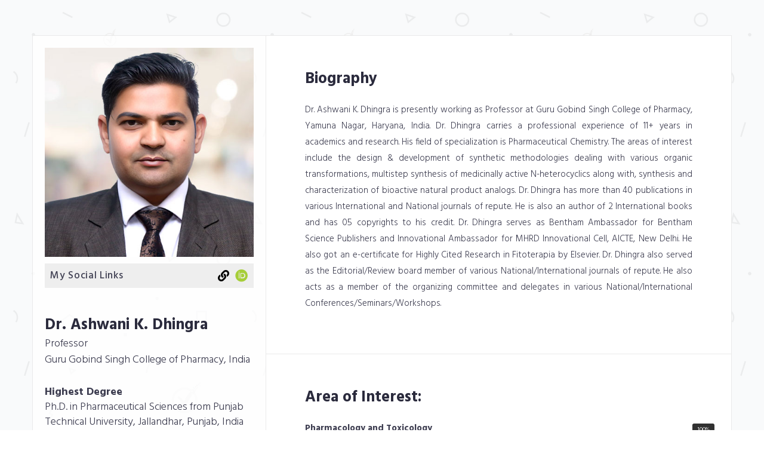

--- FILE ---
content_type: text/html; charset=UTF-8
request_url: https://livedna.net/?dna=91.17253
body_size: 9410
content:
<!DOCTYPE html>
<html>
<head>
<link rel="amphtml" href="https://livedna.net/ampprofile.php?dna=91.17253" />
<!-- Global site tag (gtag.js) - Google Analytics -->
<script async src="https://www.googletagmanager.com/gtag/js?id=UA-134691184-1" type="cb133ba02e62029c0493e65a-text/javascript"></script>
<script type="cb133ba02e62029c0493e65a-text/javascript">
  window.dataLayer = window.dataLayer || [];
  function gtag(){dataLayer.push(arguments);}
  gtag('js', new Date());

  gtag('config', 'UA-134691184-1');
</script>

    <meta charset="utf-8">
    <meta http-equiv="X-UA-Compatible" content="IE=edge">
    <meta name="viewport" content="width=device-width, initial-scale=1">
	<meta name="description" itemprop="description" content="Ashwani K. Dhingra's LiveDNA Profile" />
    <!-- The above 3 meta tags *must* come first in the head; any other head content must come *after* these tags -->
    <title>Ashwani K. Dhingra's LiveDNA Profile</title>

    <!-- favicon -->
    <link href="assetts_pro/favicon.png" rel=icon>

    <!-- web-fonts -->
    <link href="https://fonts.googleapis.com/css?family=Hind:300,400,500,600,700" rel="stylesheet">

    <!-- font-awesome -->
    <link href="assetts_pro/css/font-awesome.min.css" rel="stylesheet">

    <!-- Bootstrap -->
    <link href="assetts_pro/css/bootstrap.min.css" rel="stylesheet">

    <!-- Style CSS -->
    <link href="assetts_pro/css/style.css" rel="stylesheet">

    <!-- HTML5 shim and Respond.js for IE8 support of HTML5 elements and media queries -->
    <!-- WARNING: Respond.js doesn't work if you view the page via file:// -->
    <!--[if lt IE 9]>
    <script src="https://oss.maxcdn.com/html5shiv/3.7.2/html5shiv.min.js"></script>
    <script src="https://oss.maxcdn.com/respond/1.4.2/respond.min.js"></script>
    <![endif]-->

<meta property="og:url"                content="https://livedna.net/profile.php?dna=91.17253" />
<meta property="og:site_name" 		   content="LiveDNA">
<meta property="og:type"               content="article" />
<meta property="og:title"              content="All about Dr. Ashwani K. Dhingra    " />
<meta property="og:description"        content="Dr. Ashwani K. Dhingra is presently working as Professor at Guru Gobind Singh College of Pharmacy, Yamuna Nagar, Haryana, India. Dr. Dhingra carries a professional experience of 11+ years in academics and research. His field of specialization is Pharmaceutical Chemistry. The areas of interest include the design & development of synthetic methodologies dealing with various organic transformations, multistep synthesis of medicinally active N-heterocyclics along with, synthesis and characterization" />
<meta property="og:image"              content="https://livedna.net/images/scientist/Ashwani-K.-Dhingra.jpg" />

<meta name="twitter:card" content="summary_large_image" />
<meta name="twitter:title" content="All about Dr. Ashwani K. Dhingra    " />
<meta name="twitter:description" content="Dr. Ashwani K. Dhingra is presently working as Professor at Guru Gobind Singh College of Pharmacy, Yamuna Nagar, Haryana, India. Dr. Dhingra carries a professional experience of 11+ years in academics and research. His field of specialization is Pharmaceutical Chemistry. The areas of interest include the design & development of synthetic methodologies dealing with various organic transformations, multistep synthesis of medicinally active N-heterocyclics along with, synthesis and characterization" />
<meta name="twitter:image" content="https://livedna.net/images/scientist/Ashwani-K.-Dhingra.jpg" />

<script async src="https://pagead2.googlesyndication.com/pagead/js/adsbygoogle.js" type="cb133ba02e62029c0493e65a-text/javascript"></script>
<link rel="stylesheet" href="https://cdnjs.cloudflare.com/ajax/libs/font-awesome/5.11.2/css/all.min.css" integrity="sha512-0S+nbAYis87iX26mmj/+fWt1MmaKCv80H+Mbo+Ne7ES4I6rxswpfnC6PxmLiw33Ywj2ghbtTw0FkLbMWqh4F7Q==" crossorigin="anonymous" referrerpolicy="no-referrer" />
       
</head>
<body id="page-top" data-spy="scroll" data-target=".navbar">
<div id="main-wrapper">
<!-- Page Preloader -->
<div id="preloader">
    <div id="status">
        <div class="status-mes"></div>
    </div>
</div>

<div class="columns-block container">
<div class="left-col-block blocks">
    <header class="header theiaStickySidebar">
        <div class="profile-img">

            <img src="images/scientist/Ashwani-K.-Dhingra.jpg" class="img-responsive" alt="Dr. Ashwani K. Dhingra    "/>

        
        <div align="right" style="padding-top:7px;padding-right:7px;padding-bottom:3px;background-color:#eee;margin-top:11px;">
        <div style="float:left;padding-left:9px;letter-spacing:0.7px;font-weight:500;font-size:17px;">My Social Links</div>
        <a href="https://livedna.org/91.17253" title="Ashwani K. Dhingra's LiveDNA Profile" target="_blank"><i class="fas fa-link" style="font-size:19px;color:#000000;padding:3px;"></i></a>
                                <a href="https://orcid.org/0000-0001-7574-2971" title="Ashwani K. Dhingra's ORCID Profile" target="_blank"><i class="fab fa-orcid" style="font-size:21px;color:#a6ce39;padding:3px;"></i></a>
                                </div>
        </div>
        <div class="content">
            <h1>Dr. Ashwani K. Dhingra    </h1>
            <span class="lead">Professor<br>

        Guru Gobind Singh College of Pharmacy, India</span>
<br><br>
            <div class="lead">
                <p>
<strong>Highest Degree</strong><br>Ph.D. in Pharmaceutical Sciences from Punjab Technical University, Jallandhar, Punjab, India                </p>
                
            </div>
           
        <div class="lead">
                <p>
                   <strong>Share this Profile</strong>
                </p>
                
            </div>

            <ul class="social-icon">
                <li><a href="https://www.facebook.com/sharer/sharer.php?u=https://livedna.net/profile.php?dna=91.17253" title="Share Ashwani K. Dhingra     on Facebook" target="_blank"><i class="fab fa-facebook" aria-hidden="true"></i></a></li>
                <li><a href="https://twitter.com/intent/tweet?url=https://livedna.org/91.17253" title="Share Ashwani K. Dhingra     on Twitter" target="_blank"><i class="fab fa-twitter" aria-hidden="true"></i></a></li>
                <li><a href="https://www.linkedin.com/shareArticle?mini=true&url=https://livedna.org/91.17253&title=Check%20My%20Profile&summary=&source=" title="Share Ashwani K. Dhingra     on LinkedIn" target="_blank"><i class="fab fa-linkedin" aria-hidden="true"></i></a></li>
                <li><a href="https://pinterest.com/pin/create/button/?url=https://livedna.org/91.17253&media=https://livedna.net/images/scientist/Ashwani-K.-Dhingra.jpg&description=" title="Share Ashwani K. Dhingra     on Pinterest" target="_blank"><i class="fab fa-pinterest-p" aria-hidden="true"></i></a></li>
                <li><a href="/cdn-cgi/l/email-protection#[base64]" title="Share Ashwani K. Dhingra     via Email" target="_blank"><i class="fa fa-envelope" aria-hidden="true"></i></a></li>
                <a href="https://livedna.net/register.php" title="Register yourself at LiveDNA" target="_blank" class="btn btn-success">Create My LiveDNA Profile</a>
            </ul>
           
        </div>


    </header>
    <!-- .header-->
</div>
<!-- .left-col-block -->


<div class="right-col-block blocks">
<div class="theiaStickySidebar">

<section class="expertise-wrapper section-wrapper gray-bg">
    <div class="container-fluid">
        <div class="row">
            <div class="col-md-12">
                <div class="section-title">
                    <h1>Biography</h1>
                </div>
            </div>
        </div>
        <!-- .row -->


        <div class="row">
            <div class="col-md-12">
                <div class="expertise-item">
                    <p align="justify">Dr. Ashwani K. Dhingra is presently working as Professor at Guru Gobind Singh College of Pharmacy, Yamuna Nagar, Haryana, India. Dr. Dhingra carries a professional experience of 11+ years in academics and research. His field of specialization is Pharmaceutical Chemistry. The areas of interest include the design & development of synthetic methodologies dealing with various organic transformations, multistep synthesis of medicinally active N-heterocyclics along with, synthesis and characterization of bioactive natural product analogs. Dr. Dhingra has more than 40 publications in various International and National journals of repute. He is also an author of 2 International books and has 05 copyrights to his credit. 

Dr. Dhingra serves as Bentham Ambassador for Bentham Science Publishers and Innovational Ambassador for MHRD Innovational Cell, AICTE, New Delhi. He also got an e-certificate for Highly Cited Research in Fitoterapia by Elsevier. Dr. Dhingra also served as the Editorial/Review board member of various National/International journals of repute. He also acts as a member of the organizing committee and delegates in various National/International Conferences/Seminars/Workshops.</p>
                </div>
            </div>
            
        </div>
        <div class="row">
            

            

        </div>


    </div>
</section>
<!-- .expertise-wrapper -->
<style>
#containerz {
  text-align: center;
  max-width: 650px;
  margin: 0 auto;
}
.blockz {
  width: 140px;
  height: 77px;
  margin: 7px;
  border-radius:11px;
  padding-top: 13px;
  display: inline-block;
  background: #fff;
border: 1px solid #449d44;
}
.headz{
color: #777; font-size: 21px; font-weight: bold; line-height: 29px;letter-spacing:.5px;
}
.countz{
color: #777; font-size: 19px; font-weight: bold; line-height: 23px;
}
</style>


<section class="section-wrapper skills-wrapper">
    <div class="container-fluid">
        <div class="row">
            <div class="col-md-12">
                <div class="section-title">
                    <h1>Area of Interest:</h1>
                </div>
            </div>

        </div>
        <div class="row">
            <div class="col-md-12">
                <div class="progress-wrapper">

					<div class="progress-item">
                        <span class="progress-title"><strong>Pharmacology and Toxicology</strong></span>

                        <div class="progress">
                            <div class="progress-bar" role="progressbar" aria-valuenow="62" aria-valuemin="0"
                                 aria-valuemax="100" style="width: 100%"><span class="progress-percent"> 100%</span>
                            </div>
                        </div>
                        <!-- .progress -->
                    </div>
                    
                    <div class="progress-item">
                        <span class="progress-title">
Synthesis and Characterization</span>

                        <div class="progress">
                            <div class="progress-bar" role="progressbar" aria-valuenow="62" aria-valuemin="0"
                                 aria-valuemax="100" style="width: 62%"><span class="progress-percent"> 62%</span>
                            </div>
                        </div>
                        <!-- .progress -->
                    </div>                    <!-- .skill-progress -->

                    <div class="progress-item">
                        <span class="progress-title">
Phytochemical Screening</span>

                        <div class="progress">
                            <div class="progress-bar" role="progressbar" aria-valuenow="90" aria-valuemin="0"
                                 aria-valuemax="100" style="width: 90%"><span class="progress-percent"> 90%</span>
                            </div>
                        </div>
                        <!-- /.progress -->
                    </div>                    <!-- /.skill-progress -->

                    <div class="progress-item">
                        <span class="progress-title">
Green Chemistry</span>

                        <div class="progress">
                            <div class="progress-bar" role="progressbar" aria-valuenow="75" aria-valuemin="0"
                                 aria-valuemax="100" style="width: 75%;"><span class="progress-percent"> 75%</span>
                            </div>
                        </div>
                        <!-- /.progress -->
                    </div>                    <!-- /.skill-progress -->
                    <div class="progress-item">
                        <span class="progress-title">
Medicinal Plant</span>

                        <div class="progress">
                            <div class="progress-bar" role="progressbar" aria-valuenow="55" aria-valuemin="0"
                                 aria-valuemax="100" style="width: 55%;"><span class="progress-percent"> 55%</span>
                            </div>
                        </div>
                        <!-- /.progress -->
                    </div>                    <!-- /.skill-progress -->

                </div>
                <!-- /.progress-wrapper -->
            </div>
        </div>
        <!--.row -->
    </div>
    <!-- .container-fluid -->
</section>
<!-- .skills-wrapper -->

  
<!-- .section-education -->

<section class="expertise-wrapper section-wrapper gray-bg">
    <div class="container-fluid">
        <div class="row">
            <div class="col-md-12">
                <div class="section-title">
                    <h1 align="center">Research Publications in Numbers</h1>
                </div>
            </div>
        </div>
        <!-- .row -->

        <div class="row">

<div id="containerz">
<div class="blockz"><span class="headz">Books</span><br><span class="countz">0</span></div>
  <div class="blockz"><span class="headz">Chapters</span><br><span class="countz">0</span></div>
  <div class="blockz"><span class="headz">Articles</span><br><span class="countz">60</span></div>
  <div class="blockz"><span class="headz">Abstracts</span><br><span class="countz">0</span></div>
</div>
        
    </div>

    </div>
</section>

<section class="section-wrapper section-interest gray-bg">
    <div class="container-fluid">
        <div class="row">
            <div class="col-md-12">
                <div class="section-title">
                  <h1>Selected Publications</h1>                                  </div>
            </div>
        </div>
        <!-- .row -->

        <div class="row">
            <div class="col-md-12">
                <div class="content-item">



                                                                                                                                                                                                      
                                    
                  
                                                                                                                                                                                                      
                                    
                  
                                                                                                                                                                                                      
                                    
                  
                                                                                                                                                                                                      
                                    
                  
                                                                                                                                                                                                      
                                    
                  
                                                                                                                                                                                                      
                                    
                  
                                                                                                                                                                                                      
                                    
                  
                                                                                                                                                                                                      
                                    
                  
                                                                                                                                                                                                                                                            
                  
                                                                                 
                                                                                                                                                                                                      
                  
                                                                                                                                                                                                                                                            
                  
                                                                                 
                                                                                                                                                                                                      
                  
                                                                                 
                                                                                                                                                                                                      
                  
                                                                                 
                                                                                                                                                                                                      
                  
                                                                                 
                                                                                                                                                                                                      
                  
                                                                                                                                                                                                                                                            
                  
                                                                                 
                                                                                                                                                                                                      
                  
                                                                                 
                                                                                                                                                                                                      
                  
                                                                                 
                                                                                                                                                                                                      
                  
                                                                                                                                                                                                                                                            
                  
                                                                                 
                                                                                                                                                                                                      
                  
                                                                                 
                                                                                                                                                                                                      
                  
                                                                                                                                                                                                                                                            
                  
                                                                                 
                                                                                                                                                                                                      
                  
                                                                                 
                                                                                                                                                                                                      
                  
                                                                                                                                                                                                                                                            
                  
                                                                                 
                                                                                                                                                                                                      
                  
                                                                                 
                                                                                                                                                                                                      
                  
                                                                                                                                                                                                                                                            
                  
                                                                                 
                                                                                                                                                                                                      
                  
                                                                                                                                                                                                                                                            
                  
                                                                                                                                                                                                                                                            
                  
                                                                                                                                                                                                                                                            
                  
                                                                                                                                                                                                                                                            
                  
                                                                                                                                                                                                                                                            
                  
                                                                                                                                                                                                                                                            
                  
                                                                                                                                                                                                                                                            
                  
                                                                                                                                                                                                                                                            
                  
                                                                                                                                                                                                                                                            
                  
                                                                                                                                                                                                      
                                    
                  
                                                                                                                                                                                                      
                                    
                  
                                                                                                                                                                                                      
                                    
                  
                                                                                                                                                                                                      
                                    
                  
                                                                                                                                                                                                      
                                    
                  
                                                                                                                                                                                                      
                                    
                  
                                    
              <ol type="1">
                  <li style="padding-left:17px;margin-bottom:15px;">Dhingra, A.K., V. Bhatia, B. Chopra and K. Guarve, 2023. A review of clinical studies assessing the therapeutic efficacy of escitalopram: A step towards development. CNS Neurol. Disord. Drug Targets, 22: 41-50.<br><a href='https://doi.org/10.2174/1871527321666220301122807' title='A review of clinical studies assessing the therapeutic efficacy of escitalopram: A step towards development.' target='_blank'>CrossRef</a>&nbsp;&nbsp;|&nbsp;&nbsp;<a href="https://dx.doi.org/10.2174/1871527321666220301122807" title='A review of clinical studies assessing the therapeutic efficacy of escitalopram: A step towards development.' target='_blank'>Direct Link</a>&nbsp;&nbsp;|&nbsp;&nbsp;</li><li style="padding-left:17px;margin-bottom:15px;">Sharma, R., E. Chatterjee, J. Mathew, S. Sharma and N.V. Rao <i>et al</i>., 2022. Accommodation of ring C expanded deoxyvasicinone in the HDAC inhibitory pharmacophore culminates into a tractable anti-lung cancer agent and pH-responsive nanocarrier. Eur. J. Med. Chem., Vol. 240. 10.1016/j.ejmech.2022.114602.<br><a href='https://doi.org/10.1016/j.ejmech.2022.114602' title='Accommodation of ring C expanded deoxyvasicinone in the HDAC inhibitory pharmacophore culminates into a tractable anti-lung cancer agent and pH-responsive nanocarrier.' target='_blank'>CrossRef</a>&nbsp;&nbsp;|&nbsp;&nbsp;<a href="https://dx.doi.org/10.1016/j.ejmech.2022.114602" title='Accommodation of ring C expanded deoxyvasicinone in the HDAC inhibitory pharmacophore culminates into a tractable anti-lung cancer agent and pH-responsive nanocarrier.' target='_blank'>Direct Link</a>&nbsp;&nbsp;|&nbsp;&nbsp;</li><li style="padding-left:17px;margin-bottom:15px;">Joshi, S., A.K. Dhingra, B. Chopra, K. Guarve and D. Bhateja, 2022. Therapeutic potential and clinical evidence of hesperidin as neuroprotective
agent. Cent. Nerv. Syst. Agents Med. Chem., 22: 5-14.<br><a href='https://doi.org/10.2174/1871524922666220404164405' title='Therapeutic potential and clinical evidence of hesperidin as neuroprotective
agent.' target='_blank'>CrossRef</a>&nbsp;&nbsp;|&nbsp;&nbsp;<a href="https://dx.doi.org/10.2174/1871524922666220404164405" title='Therapeutic potential and clinical evidence of hesperidin as neuroprotective
agent.' target='_blank'>Direct Link</a>&nbsp;&nbsp;|&nbsp;&nbsp;</li><li style="padding-left:17px;margin-bottom:15px;">Grewal, A.S. and A.K. Dhingra, 2022. Natural Products for Treatment of Metabolic Syndrome.   Nova Science Publishers, Hauppauge, New York, United States, ISBN: 979-8-88697-152-1, Pages: 390.<br><a href='https://doi.org/10.52305/fodr8697' title='Natural Products for Treatment of Metabolic Syndrome.' target='_blank'>CrossRef</a>&nbsp;&nbsp;|&nbsp;&nbsp;<a href="https://dx.doi.org/10.52305/fodr8697" title='Natural Products for Treatment of Metabolic Syndrome.' target='_blank'>Direct Link</a>&nbsp;&nbsp;|&nbsp;&nbsp;</li><li style="padding-left:17px;margin-bottom:15px;">Dhingra, A.K., J. Singh, A. Jain, R. Bhamra and V. Rathi, 2022. The mechanistic role of different mediators in the pathophysiology of nephropathy: A review. Curr. Drug Targets, Vol. 24. 10.2174/1389450124666221026152647.<br><a href='https://doi.org/10.2174/1389450124666221026152647' title='The mechanistic role of different mediators in the pathophysiology of nephropathy: A review.' target='_blank'>CrossRef</a>&nbsp;&nbsp;|&nbsp;&nbsp;<a href="https://dx.doi.org/10.2174/1389450124666221026152647" title='The mechanistic role of different mediators in the pathophysiology of nephropathy: A review.' target='_blank'>Direct Link</a>&nbsp;&nbsp;|&nbsp;&nbsp;</li><li style="padding-left:17px;margin-bottom:15px;">Dhingra, A.K., B. Chopra, V. Rathi and S. Sapra, 2022. Hesperidin: A potential therapeutic agent against COVID-19. Curr. Drug Discovery Technol., Vol. 20. 10.2174/1570163820666221017111556.<br><a href='https://doi.org/10.2174/1570163820666221017111556' title='Hesperidin: A potential therapeutic agent against COVID-19.' target='_blank'>CrossRef</a>&nbsp;&nbsp;|&nbsp;&nbsp;<a href="https://dx.doi.org/10.2174/1570163820666221017111556" title='Hesperidin: A potential therapeutic agent against COVID-19.' target='_blank'>Direct Link</a>&nbsp;&nbsp;|&nbsp;&nbsp;</li><li style="padding-left:17px;margin-bottom:15px;">Dhingra, A.K., B. Chopra, A.S. Grewal and K. Guarve, 2022. Pharmacological properties of chebulinic acid and related ellagitannins from nature: An emerging contemporary bioactive entity. Pharmacolo. Res. Mod. Chin. Med., Vol. 5. 10.1016/j.prmcm.2022.100163.<br><a href='https://doi.org/10.1016/j.prmcm.2022.100163' title='Pharmacological properties of chebulinic acid and related ellagitannins from nature: An emerging contemporary bioactive entity.' target='_blank'>CrossRef</a>&nbsp;&nbsp;|&nbsp;&nbsp;<a href="https://dx.doi.org/10.1016/j.prmcm.2022.100163" title='Pharmacological properties of chebulinic acid and related ellagitannins from nature: An emerging contemporary bioactive entity.' target='_blank'>Direct Link</a>&nbsp;&nbsp;|&nbsp;&nbsp;</li><li style="padding-left:17px;margin-bottom:15px;">Dhingra, A.K., B. Chopra, A. Jain and J. Chaudhary, 2022. Imidazole: Multi-targeted therapeutic leads for the management of
Alzheimer’s disease. Mini-Rev. Med. Chem., 22: 1352-1373.<br><a href='https://doi.org/10.2174/1389557522666220104152141' title='Imidazole: Multi-targeted therapeutic leads for the management of
Alzheimer’s disease.' target='_blank'>CrossRef</a>&nbsp;&nbsp;|&nbsp;&nbsp;<a href="https://dx.doi.org/10.2174/1389557522666220104152141" title='Imidazole: Multi-targeted therapeutic leads for the management of
Alzheimer’s disease.' target='_blank'>Direct Link</a>&nbsp;&nbsp;|&nbsp;&nbsp;</li><li style="padding-left:17px;margin-bottom:15px;">Dhingra, A.K. and B. Chopra, 2022. Neuroprotection of multitargeted phytochemicals against Alzheimer: A desperate need from nature. Nat. Prod. J., Vol. 12. 10.2174/2210315512666220627153553.<br><a href='https://doi.org/10.2174/2210315512666220627153553' title='Neuroprotection of multitargeted phytochemicals against Alzheimer: A desperate need from nature.' target='_blank'>CrossRef</a>&nbsp;&nbsp;|&nbsp;&nbsp;<a href="https://dx.doi.org/10.2174/2210315512666220627153553" title='Neuroprotection of multitargeted phytochemicals against Alzheimer: A desperate need from nature.' target='_blank'>Direct Link</a>&nbsp;&nbsp;|&nbsp;&nbsp;</li><li style="padding-left:17px;margin-bottom:15px;">Chopra, B., N. Saini and A.K. Dhingra, 2022. Synergistic effect of piperine and its derivatives: A comprehensive review. Curr. Drug Res. Rev., Vol. 15. 10.2174/2589977515666221101153730.<br><a href='https://doi.org/10.2174/2589977515666221101153730' title='Synergistic effect of piperine and its derivatives: A comprehensive review.' target='_blank'>CrossRef</a>&nbsp;&nbsp;|&nbsp;&nbsp;<a href="https://dx.doi.org/10.2174/2589977515666221101153730" title='Synergistic effect of piperine and its derivatives: A comprehensive review.' target='_blank'>Direct Link</a>&nbsp;&nbsp;|&nbsp;&nbsp;</li><li style="padding-left:17px;margin-bottom:15px;">Bhatia, V., A.K. Dhingra, R. Dass, B. Chopra and K. Guarve, 2022. Formulation development and <i>in-vitro</i> evaluation of escitalopram fast dissolving tablets.  Cent. Nerv. Syst. Agents Med. Chem., Vol. 22. 10.2174/1871524922666220624113719.<br><a href='https://doi.org/10.2174/1871524922666220624113719' title='Formulation development and <i>in-vitro</i> evaluation of escitalopram fast dissolving tablets.' target='_blank'>CrossRef</a>&nbsp;&nbsp;|&nbsp;&nbsp;<a href="https://dx.doi.org/10.2174/1871524922666220624113719" title='Formulation development and <i>in-vitro</i> evaluation of escitalopram fast dissolving tablets.' target='_blank'>Direct Link</a>&nbsp;&nbsp;|&nbsp;&nbsp;</li><li style="padding-left:17px;margin-bottom:15px;">Bhatia, V., A. Dhingra, B. Chopra and K. Guarve, 2022. Co-processed excipients: Recent advances and future perspective. J. Drug Delivery Sci. Technol., Vol. 71. 10.1016/j.jddst.2022.103316.<br><a href='https://doi.org/10.1016/j.jddst.2022.103316' title='Co-processed excipients: Recent advances and future perspective.' target='_blank'>CrossRef</a>&nbsp;&nbsp;|&nbsp;&nbsp;<a href="https://dx.doi.org/10.1016/j.jddst.2022.103316" title='Co-processed excipients: Recent advances and future perspective.' target='_blank'>Direct Link</a>&nbsp;&nbsp;|&nbsp;&nbsp;</li><li style="padding-left:17px;margin-bottom:15px;">Dhingra, A.K. and B. Chopra, 2020. Inflammation as a therapeutic target for various deadly disorders: A review. Curr. Drug Targets, 21: 582-588.<br><a href='https://doi.org/10.2174/1389450120666191204154115' title='Inflammation as a therapeutic target for various deadly disorders: A review.' target='_blank'>CrossRef</a>&nbsp;&nbsp;|&nbsp;&nbsp;<a href="https://dx.doi.org/10.2174/1389450120666191204154115" title='Inflammation as a therapeutic target for various deadly disorders: A review.' target='_blank'>Direct Link</a>&nbsp;&nbsp;|&nbsp;&nbsp;</li><li style="padding-left:17px;margin-bottom:15px;">Deswal G., K. Guarve, P. Kriplani, A.K. Dhingra, B. Chopra and J. Sidana, 2019. Hepatoprotective activity of <i>Tectona grandis</i> against CCl<sub>4</sub>-induced hepatic damage in rats. Open Pharmacol. J., 9: 5-11.<br><a href='https://doi.org/10.2174/1874143601909010005' title='Hepatoprotective activity of &lt;i&gt;Tectona grandis&lt;/i&gt; against CCl&lt;sub&gt;4&lt;/sub&gt;-induced hepatic damage in rats.' target='_blank'>CrossRef</a>&nbsp;&nbsp;|&nbsp;&nbsp;<a href="https://dx.doi.org/10.2174/1874143601909010005" title='Hepatoprotective activity of &lt;i&gt;Tectona grandis&lt;/i&gt; against CCl&lt;sub&gt;4&lt;/sub&gt;-induced hepatic damage in rats.' target='_blank'>Direct Link</a>&nbsp;&nbsp;|&nbsp;&nbsp;</li><li style="padding-left:17px;margin-bottom:15px;">Chopra, B., A.K. Dhingra, D.N. Prasad, S. Bhardwaj and S. Dubey, 2019. Synthesis and <i>In silico</i> molecular docking studies on substituted piperic acid derivatives as inhibitors of bacterial DNA gyrase. Curr. Computer-Aided Drug Des., 10.2174/1573409915666190710092032.<br><a href='https://doi.org/10.2174/1573409915666190710092032' title='Synthesis and <i>In silico</i> molecular docking studies on substituted piperic acid derivatives as inhibitors of bacterial DNA gyrase.' target='_blank'>CrossRef</a>&nbsp;&nbsp;|&nbsp;&nbsp;<a href="https://dx.doi.org/10.2174/1573409915666190710092032" title='Synthesis and <i>In silico</i> molecular docking studies on substituted piperic acid derivatives as inhibitors of bacterial DNA gyrase.' target='_blank'>Direct Link</a>&nbsp;&nbsp;|&nbsp;&nbsp;</li><li style="padding-left:17px;margin-bottom:15px;">Chopra, B., A.K. Dhingra and K.L. Dhar, 2019. Synthesis and characterization of <i>Piperine analogs</i> as potent <i>Staphylococcus aureus</i> nora efflux pump inhibitors. Chem. Method., 3: 104-114.<br><a href='https://doi.org/10.22034/CHEMM.2018.143459.1068' title='Synthesis and characterization of &lt;i&gt;Piperine analogs&lt;/i&gt; as potent &lt;i&gt;Staphylococcus aureus&lt;/i&gt; nora efflux pump inhibitors.' target='_blank'>CrossRef</a>&nbsp;&nbsp;|&nbsp;&nbsp;<a href=http://www.chemmethod.com/article_69784.html title='Synthesis and characterization of &lt;i&gt;Piperine analogs&lt;/i&gt; as potent &lt;i&gt;Staphylococcus aureus&lt;/i&gt; nora efflux pump inhibitors.' target='_blank'>Direct Link</a>&nbsp;&nbsp;|&nbsp;&nbsp;</li><li style="padding-left:17px;margin-bottom:15px;">Chopra, B., A.K. Dhingra and D.N. Prasad, 2019. Imidazole: An emerging scaffold showing its therapeutic voyage to develop valuable molecular entities. Curr. Drug Res. Rev., 10.2174/2589977511666191129152038.<br><a href='https://doi.org/10.2174/2589977511666191129152038' title='Imidazole: An emerging scaffold showing its therapeutic voyage to develop valuable molecular entities.' target='_blank'>CrossRef</a>&nbsp;&nbsp;|&nbsp;&nbsp;<a href="https://dx.doi.org/10.2174/2589977511666191129152038" title='Imidazole: An emerging scaffold showing its therapeutic voyage to develop valuable molecular entities.' target='_blank'>Direct Link</a>&nbsp;&nbsp;|&nbsp;&nbsp;</li><li style="padding-left:17px;margin-bottom:15px;">Chopra B., A. Dhingra and D.N. Prasad, 2019. Modification in natural bioactive molecule: Piperine; A continuing source for drug development. Curr. Bioact. Compd., 10.2174/1573407215666190318125023.<br><a href='https://doi.org/10.2174/1573407215666190318125023' title='Modification in natural bioactive molecule: Piperine; A continuing source for drug development.' target='_blank'>CrossRef</a>&nbsp;&nbsp;|&nbsp;&nbsp;<a href=http://www.eurekaselect.com/node/170801/article/modification-in-the-natural-bioactive-molecule-piperine-a-continuing-source-for-the-drug-development title='Modification in natural bioactive molecule: Piperine; A continuing source for drug development.' target='_blank'>Direct Link</a>&nbsp;&nbsp;|&nbsp;&nbsp;</li><li style="padding-left:17px;margin-bottom:15px;">Riaz, A., M.A. Riaz, L. Khan, M.S. Masoud, G. Hussain, M. Iqbal and M. Qasim, 2018. STAT6 variants and non-atopic asthma in Pakistani population. Cell Mol Biol (Noisy-le-grand), 10.14715/cmb/2018.64.14.3.<br><a href='https://doi.org/10.14715/cmb/2018.64.14.3' title='STAT6 variants and non-atopic asthma in Pakistani population.' target='_blank'>CrossRef</a>&nbsp;&nbsp;|&nbsp;&nbsp;<a href="https://dx.doi.org/10.14715/cmb/2018.64.14.3" title='STAT6 variants and non-atopic asthma in Pakistani population.' target='_blank'>Direct Link</a>&nbsp;&nbsp;|&nbsp;&nbsp;</li><li style="padding-left:17px;margin-bottom:15px;">Deswal, G., K. Guarve, A. Dhingra, B. Chopra, R. Kamboj and P. Kriplani, 2018. Course outcomes and programme outcome: Backbone of outcome based education. J. Sci. Technol. Res., Vol. 7, No. 5. 10.26717/BJSTR.2018.07.001563.<br><a href='https://doi.org/10.26717/BJSTR.2018.07.001563' title='Course outcomes and programme outcome: Backbone of outcome based education.' target='_blank'>CrossRef</a>&nbsp;&nbsp;|&nbsp;&nbsp;<a href=https://biomedres.us/abstracts/BJSTR.MS.ID.001563.php title='Course outcomes and programme outcome: Backbone of outcome based education.' target='_blank'>Direct Link</a>&nbsp;&nbsp;|&nbsp;&nbsp;</li><li style="padding-left:17px;margin-bottom:15px;">Dhingra, A.K., B. Chopra, R. Dass, S.K. Mittal and J.S. Dua, 2017. Synthesis and Anti-inflammatory activities of some pyrimidine analogs derived from 1,3-diarylpropenones (Chalcones). Int. J. ChemTech Res., 10: 587-593.<br><a href=http://www.sphinxsai.com/2017/ch_vol10_no7/2/(587-593)V10N7CT.pdf title='Synthesis and Anti-inflammatory activities of some pyrimidine analogs derived from 1,3-diarylpropenones (Chalcones).' target='_blank'>Direct Link</a>&nbsp;&nbsp;|&nbsp;&nbsp;</li><li style="padding-left:17px;margin-bottom:15px;">Chopra, B., A.K. Dhingra, D.N. Parsad and R.P. Kapoor, 2017. Synthesis and biological evaluation of novel piperic acid analogs as potent antibacterials. Asian J. Biochem. Pharm. Res., 7: 25-34.</li><li style="padding-left:17px;margin-bottom:15px;">Kriplani, P., P. Bansal, R. Dass, B. Chopra, A. Dhingra and G. Deswal, 2016. Formulation and evaluation of transdermal patch of mefenamic acid. Adv. Pharm. J., 1: 46-49.</li><li style="padding-left:17px;margin-bottom:15px;">Kaur, G., P. Kriplani, A. Dhingra, B. Chopra and G. Deswal, 2016. Formulation and evaluation of anti-dandruff polyherbal powder shampoo. Innov. J. Qual. Assurance Pharm. Anal., 2: 115-121.</li><li style="padding-left:17px;margin-bottom:15px;">Dhingra, A.K., B. Chopra, R. Dass and S.K. Mittal, 2016. Synthesis, antimicrobial and anti-inflammatory activities of some novel 5-substituted imidazolone analogs. Chinese Chem. Lett., 27: 707-710.<br><a href='https://doi.org/10.1016/j.cclet.2016.01.049' title='Synthesis, antimicrobial and anti-inflammatory activities of some novel 5-substituted imidazolone analogs.' target='_blank'>CrossRef</a>&nbsp;&nbsp;|&nbsp;&nbsp;<a href=http://www.sciencedirect.com/science/article/pii/S100184171600067X title='Synthesis, antimicrobial and anti-inflammatory activities of some novel 5-substituted imidazolone analogs.' target='_blank'>Direct Link</a>&nbsp;&nbsp;|&nbsp;&nbsp;</li><li style="padding-left:17px;margin-bottom:15px;">Dhingra, A.K., B. Chopra, R. Dass and S.K. Mittal, 2016. Synthesis and anti-inflammatory activity of some O-propargylated-N-acetylpyrazole derived from 1,3-diarylpropenones. Int. J. Med. Chem., Vol. 2016. 10.1155/2016/3156593.<br><a href='https://doi.org/10.1155/2016/3156593' title='Synthesis and anti-inflammatory activity of some O-propargylated-N-acetylpyrazole derived from 1,3-diarylpropenones.' target='_blank'>CrossRef</a>&nbsp;&nbsp;|&nbsp;&nbsp;<a href=https://www.hindawi.com/journals/ijmc/2016/3156593/ title='Synthesis and anti-inflammatory activity of some O-propargylated-N-acetylpyrazole derived from 1,3-diarylpropenones.' target='_blank'>Direct Link</a>&nbsp;&nbsp;|&nbsp;&nbsp;</li><li style="padding-left:17px;margin-bottom:15px;">Dhingra, A.K., B. Chopra, R. Dass and S.K. Mittal, 2016. A review of medicinal plants possessing antidepressant potential. Indian Drugs, 53: 5-17.</li><li style="padding-left:17px;margin-bottom:15px;">Deswal, G., K. Guareve, A. Dhingra, P. Kriplani, B. Chopra and R. Dass, 2016. Assessment method for course outcomes and program outcomes. Acta Valit., 2: 58-68.</li><li style="padding-left:17px;margin-bottom:15px;">Chopra, B., A.K. Dhingra, R.P. Kapoor and D.N. Parsad, 2016. Piperine and its various physicochemical and biological aspects: A review. Open Chem. J., 3: 75-96.<br><a href='https://doi.org/10.2174/1874842201603010075' title='Piperine and its various physicochemical and biological aspects: A review.' target='_blank'>CrossRef</a>&nbsp;&nbsp;|&nbsp;&nbsp;<a href=https://benthamopenarchives.com/abstract.php?ArticleCode=CHEM-3-75 title='Piperine and its various physicochemical and biological aspects: A review.' target='_blank'>Direct Link</a>&nbsp;&nbsp;|&nbsp;&nbsp;</li><li style="padding-left:17px;margin-bottom:15px;">Chopra, B., A. Dhingra, S. Khanna, P. Kriplani, G. Deswal and R. Dass, 2016. Synthesis and characterization of novel Heterocyclic molecules. Innov. J. Chem., 1: 72-75.</li><li style="padding-left:17px;margin-bottom:15px;">Kaur, G., S. Kumar, A.K. Dhingra and B. Chopra, 2015. Synthesis, antimicrobial and anti-inflammatory activity of some novel benzimidazoles analogs. Der Pharm. Sin., 6: 1-7.</li><li style="padding-left:17px;margin-bottom:15px;">Dhingra, A.K., B. Chopra, R. Dass and S.K. Mittal, 2015. Synthesis and biological evaluation of some new quinazolone fused azetidine analogs as potential anti-inflammatory agents. Der Pharm. Chem., 7: 103-109.</li><li style="padding-left:17px;margin-bottom:15px;">Dhingra, A.K., B. Chopra, R. Dass and S.K. Mittal, 2015. An update on anti-inflammatory compounds: A review. Anti-Inflammatory Anti-Allergy Agents Med. Chem., 14: 81-97.<br><a href=http://www.ingentaconnect.com/content/ben/aiaamc/2015/00000014/00000002/art00003 title='An update on anti-inflammatory compounds: A review.' target='_blank'>Direct Link</a>&nbsp;&nbsp;|&nbsp;&nbsp;</li><li style="padding-left:17px;margin-bottom:15px;">Chopra, B., A.K. Dhingra, R.P. Kapoor and D.N. Parsad, 2015. Microwave assisted synthesis of some 5-substituted imidazolone analogs as a new class of non purine xanthine oxidase inhibitors. Der Pharm. Chem., 7: 145-152.<br><a href=http://www.derpharmachemica.com/pharma-chemica/microwave-assisted-synthesis-of-some-5substituted-imidazolone-analogs-as-a-new-class-of-non-purine-xanthine-oxidase-inhi.pdf title='Microwave assisted synthesis of some 5-substituted imidazolone analogs as a new class of non purine xanthine oxidase inhibitors.' target='_blank'>Direct Link</a>&nbsp;&nbsp;|&nbsp;&nbsp;</li><li style="padding-left:17px;margin-bottom:15px;">Chopra, B., A.K. Dhingra, R.P. Kapoor and D.N. Parsad, 2015. Microwave assisted novel synthesis and biological evaluation of 1-(Substituted phenyl)-2-phenyl-4-(Substituted benzylidene)-imidazole-5-ones. Innov. Pharm. Pharmacother., 3: 664-672.</li><li style="padding-left:17px;margin-bottom:15px;">Arora, K., G. Deswal, A. Dhingra, P. Kriplani and G. Kaur, 2015. Anxiolytic activity of leaves extracts of <i>Cordia myxa</i> L. in mice as experimental models of anxiety. World J. Pharm. Res., 4: 1377-1383.</li><li style="padding-left:17px;margin-bottom:15px;">Dhingra, A.K., B. Chopra, R. Dass and S.K. Mittal, 2014. A review on COX and their inhibitors: Present and future. Innov. Pharm. Pharmacother., 2: 470-485.</li><li style="padding-left:17px;margin-bottom:15px;">Dhingra, A., B. Chopra, G. Deswal, P. Kriplani, R. Dass and K. Guarve, 2014. Feedback system: A tool to improve overall performance of the institute. Asian J. Biochem. Pharm. Res., 4: 257-271.</li><li style="padding-left:17px;margin-bottom:15px;">Dhingra, A.K., B. Chopra and S.K. Mittal, 2013. <i>Martynia annua</i> L.: A review on its ethnobotany, phytochemical and pharmacological profile. J. Pharmacogn. Phytochem., 1: 135-140.</li><li style="padding-left:17px;margin-bottom:15px;">Chopra, B., A.K. Dhingra and K.L. Dhar, 2013. Antimicrobial activity of <i>Psoralea corylifolia</i> Linn. (Baguchi) seeds extracts by organic solvents and supercritical fluids. Int. J. Pharm. Clin. Res., 5: 13-16.</li><li style="padding-left:17px;margin-bottom:15px;">Chopra, B., A.K. Dhingra and K.L. Dhar, 2013. <i>Psoralea corylifolia</i> L.(Buguchi)-Folklore to modern evidence. Fitoterapia, 90: 44-56.<br><a href='https://doi.org/10.1016/j.fitote.2013.06.016' title='&lt;i&gt;Psoralea corylifolia&lt;/i&gt; L.(Buguchi)-Folklore to modern evidence.' target='_blank'>CrossRef</a>&nbsp;&nbsp;|&nbsp;&nbsp;<a href=http://www.sciencedirect.com/science/article/pii/S0367326X13001706 title='&lt;i&gt;Psoralea corylifolia&lt;/i&gt; L.(Buguchi)-Folklore to modern evidence.' target='_blank'>Direct Link</a>&nbsp;&nbsp;|&nbsp;&nbsp;</li><li style="padding-left:17px;margin-bottom:15px;">Saini, D., A.K. Dhingra, B. Chopra and M. Parle, 2012. Evaluation of nootropic activity of <i>Trigonella foenum</i> leaves in mice. Int. J. Pharm. Pharm. Sci., 4: 136-143.<br><a href=http://www.ijppsjournal.com/Vol4Issue4/4590.pdf title='Evaluation of nootropic activity of &lt;i&gt;Trigonella foenum&lt;/i&gt; leaves in mice.' target='_blank'>Direct Link</a>&nbsp;&nbsp;|&nbsp;&nbsp;</li><li style="padding-left:17px;margin-bottom:15px;">Saini, D., A.K. Dhingra, B. Chopra and M. Parle, 2011. Psychopharmacological investigation of the nootropic potential of <i>Trigonella foenum</i> Linn in mice. Asian J. Pharm. Clin. Res., 4: 76-84.</li><li style="padding-left:17px;margin-bottom:15px;">Dhingra, A.K., B. Chopra, S. Bhardwaj and K.L. Dhar, 2011. Synthesis and characterization of novel Pulegone derivatives as substitute of 4-(1,1-dimethylethyl)-cyclohexane-1-ol acetate. J. Pharm. Res., 4: 19-21.<br><a href=http://jprsolutions.info/newfiles/journal-file-55d6ad77191e55.07493587.pdf title='Synthesis and characterization of novel Pulegone derivatives as substitute of 4-(1,1-dimethylethyl)-cyclohexane-1-ol acetate.' target='_blank'>Direct Link</a>&nbsp;&nbsp;|&nbsp;&nbsp;</li><li style="padding-left:17px;margin-bottom:15px;">Bhardwaj, S., S. Bakshi, B. Chopra, A. Dhingra and K.L. Dhar, 2010. Synthesis of combretastatin analogues with their potent anticancer activity. Int. J. Res. Pharm. Sci., 1: 414-416.<br><a href=https://www.pharmascope.org/index.php/ijrps/article/view/551 title='Synthesis of combretastatin analogues with their potent anticancer activity.' target='_blank'>Direct Link</a>&nbsp;&nbsp;|&nbsp;&nbsp;</li></ol>

                </div>


            </div>
        </div>
        <!-- .row -->

    </div>
</section>
<!-- .section-publications -->


<!-- .portfolio -->

<footer class="footer">
    <div class="copyright-section">
        <div class="container-fluid">
            <div class="row">
                <div class="col-md-12">
                    <span class="copytext col-md-6" style="text-align:left"><br>&copy; All rights reserved | Design By: <a href="https://livedna.net" title="LiveDNA">LiveDNA</a></span>
                <span class="copytext col-md-6" style="text-align:right">Member since September, 2017<br>
                    Record last modified June 26, 2023, 3:24 pm</span>
                </div>
            </div>
            <!--.row-->
        </div>
        <!-- .container-fluid -->
    </div>
    <!-- .copyright-section -->
</footer>
<!-- .footer -->
</div>
<!-- Sticky -->
</div>
<!-- .right-col-block -->
</div>
<!-- .columns-block -->
</div>
<!-- #main-wrapper -->

<!-- jquery -->
<script data-cfasync="false" src="/cdn-cgi/scripts/5c5dd728/cloudflare-static/email-decode.min.js"></script><script src="assetts_pro/js/jquery-2.1.4.min.js" type="cb133ba02e62029c0493e65a-text/javascript"></script>

<!-- Bootstrap -->
<script src="assetts_pro/js/bootstrap.min.js" type="cb133ba02e62029c0493e65a-text/javascript"></script>
<script src="assetts_pro/js/theia-sticky-sidebar.js" type="cb133ba02e62029c0493e65a-text/javascript"></script>
<script src="assetts_pro/js/scripts.js" type="cb133ba02e62029c0493e65a-text/javascript"></script>
<script src="/cdn-cgi/scripts/7d0fa10a/cloudflare-static/rocket-loader.min.js" data-cf-settings="cb133ba02e62029c0493e65a-|49" defer></script><script defer src="https://static.cloudflareinsights.com/beacon.min.js/vcd15cbe7772f49c399c6a5babf22c1241717689176015" integrity="sha512-ZpsOmlRQV6y907TI0dKBHq9Md29nnaEIPlkf84rnaERnq6zvWvPUqr2ft8M1aS28oN72PdrCzSjY4U6VaAw1EQ==" data-cf-beacon='{"version":"2024.11.0","token":"f0fd69a3a24d4b37a5ee7f4265574528","r":1,"server_timing":{"name":{"cfCacheStatus":true,"cfEdge":true,"cfExtPri":true,"cfL4":true,"cfOrigin":true,"cfSpeedBrain":true},"location_startswith":null}}' crossorigin="anonymous"></script>
</body>
</html>
